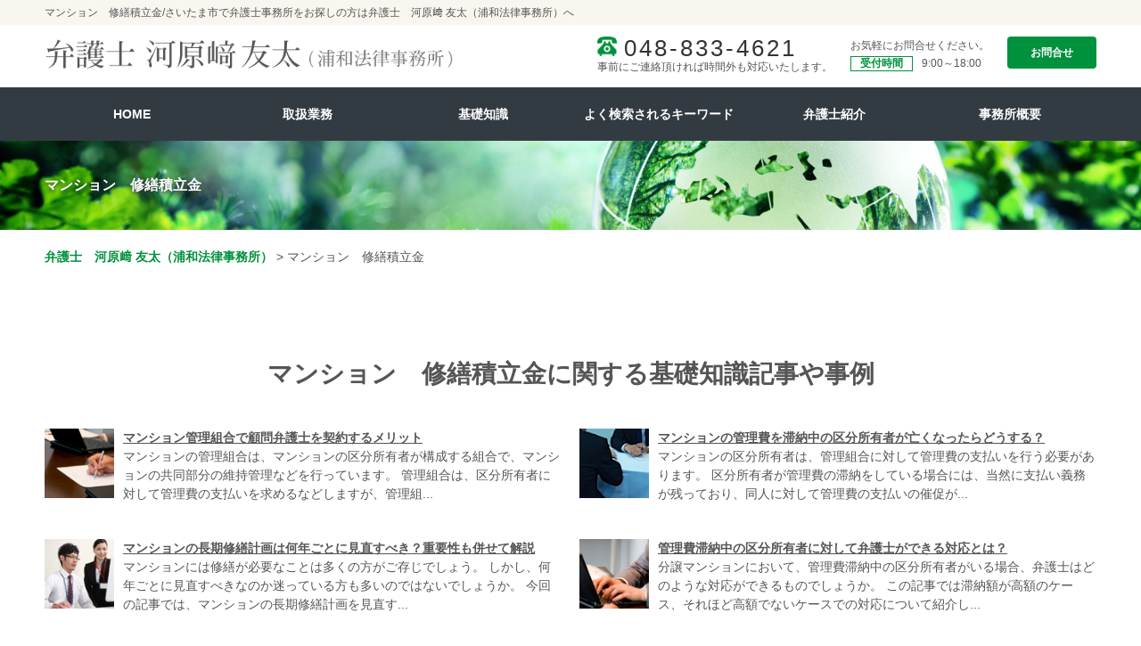

--- FILE ---
content_type: text/html
request_url: https://kawarasaki-law.com/kw/%e3%83%9e%e3%83%b3%e3%82%b7%e3%83%a7%e3%83%b3%e3%80%80%e4%bf%ae%e7%b9%95%e7%a9%8d%e7%ab%8b%e9%87%91/
body_size: 7700
content:
<!doctype html>
<html lang="ja">
<head>
<meta charset="utf-8">
<meta http-equiv="X-UA-Compatible" content="IE=Edge, chrome=1">
<meta name="viewport" content="width=device-width, initial-scale=1.0">

<meta name="Keywords" content="マンション　修繕積立金,不動産売買トラブル,家賃滞納,立ち退き交渉" />
<meta name="Description" content="マンション　修繕積立金に関する情報、相談は弁護士　河原﨑 友太（浦和法律事務所）。弁護士　河原﨑 友太（浦和法律事務所）は埼玉県さいたま市を中心に、マンション、不動産に関する法律問題のご相談を承っています。弁護士　河原﨑 友太はマンション管理に関するコンサルタント業務に豊富な経験と実績があり、マンション管理組合の方に最適なアドバイスに自信があります。" />
<title>マンション　修繕積立金/弁護士　河原﨑 友太（浦和法律事務所）(さいたま市)</title>


<meta name="format-detection" content="telephone=no"><link rel="stylesheet" href="../../common/css/html5reset.css">
<link rel="stylesheet" href="../../common/css/common.css">
<link rel="stylesheet" href="../../common/css/format.css">
<script src="../../common/js/jquery-1.11.1.min.js"></script>
<script src="../../common/js/jquery-migrate-1.2.1.min.js"></script>
<script src="../../common/js/match_height.js"></script>
<script src="../../common/js/script.js"></script>
<script src="../../common/js/random.js"></script>
<script src="../../common/js/header.js"></script>
<script src="../../common/js/toggle.js"></script>
<!-- Local CSS/JS -->

<!--[if lt IE 9]>
<link rel="stylesheet" href="../../common/css/ie8fix.css">
<script src="../../common/js/html5shiv.min.js"></script>
<script src="../../common/js/respond.min.js"></script>
<![endif]-->

<!-- Debug>
<link rel="stylesheet" href="../../common/css/w-flat_debug.css">
<script src="../../common/js/w-flat_debug.js"></script>
<!enddebug-->


<script>
(function(w,d,s,l,i){w[l]=w[l]||[];w[l].push({'gtm.start':new Date().getTime(),event:'gtm.js'});var f=d.getElementsByTagName(s)[0],j=d.createElement(s),dl=l!='dataLayer'?'&l='+l:'';j.async=true;j.src='https://www.googletagmanager.com/gtm.js?id='+i+dl;f.parentNode.insertBefore(j,f);})(window,document,'script','dataLayer','GTM-MD8FVL4');
</script>

</head>

<body id="top">
<noscript><iframe src="https://www.googletagmanager.com/ns.html?id=GTM-MD8FVL4" height="0" width="0" style="display:none;visibility:hidden"></iframe></noscript>
<div id="container">
	<header id="header">
<div class="lead">
	<p>
マンション　修繕積立金/さいたま市で弁護士事務所をお探しの方は弁護士　河原﨑 友太（浦和法律事務所）へ

	</p>
</div>		<div class="inr">
			<div class="logo fl"><a href="/"><img src="/common/img/logo.png" width="458" height="34" alt="弁護士　河原﨑 友太（浦和法律事務所）"></a>
			</div>
			<div id="contacts" class="fr">
				<div class="head_tel">
					<a class="tel_link" href="tel:0488334621">048-833-4621</a>
					<span>事前にご連絡頂ければ時間外も対応いたします。</span>
				</div>	
				<div class="head_time">
                    <span>お気軽にお問合せください。</span>
                    <dl>
                        <dt>受付時間</dt>
                        <dd>9:00～18:00</dd>
                    </dl>
                </div>
				<a class="btn fl" href="../../inq/">お問合せ</a>
			</div>
		</div>
		<nav id="headnav" class="sp_nav">
			<span><img src="/common/img/sp_nav_icon.png" width="22" height="19" alt="menu"></span>
			<ul>
				<li><a href="/">HOME</a></li>
				<li><a href="/#Lfield">取扱業務</a></li>
				<li><a href="/#Lcaseexample">基礎知識</a></li>
				<li><a href="/#Lkeyword">よく検索されるキーワード</a></li>
				<li><a href="/#Lstaff">弁護士紹介</a></li>
				<li><a href="/#Lcompany">事務所概要</a></li>
			</ul>
		</nav>
	</header>
	<div id="sp_contacts">
		<div class="head_tel">
			<a class="tel_link" href="tel:0488334621">048-833-4621</a>
			<span>事前にご連絡頂ければ時間外も対応いたします。</span>
		</div>
		<div class="head_time">
			<span>お気軽にお問合せください。</span>
			<dl>
				<dt>受付時間</dt>
				<dd>9:00～18:00</dd>
			</dl>
		</div>
	</div>
	<!-- //header -->
	<div id="splash">
		<div class="inr">
			<div id="catch">
				<h1>マンション　修繕積立金</h1>
			</div>
		</div>
	</div>
<!-- //splash -->
<div class="pankz">
	<ol>
		<li><a href="../../">弁護士　河原﨑 友太（浦和法律事務所）</a> &gt;</li>
			<li>マンション　修繕積立金</li>
		</ol>
</div>
	<div id="contents" class="cfx">
		<div id="main">
			<section id="keyword_list" class="mfrm">
				<div class="bg">
					<div class="inr">
						<header class="mhead"><h2>マンション　修繕積立金に関する基礎知識記事や事例</h2></header>
						<article class="mbody cfx">
					<ul>
						<li class="cfx"><h3><a href="../../管理組合/マンション管理組合で顧問弁護士を契約するメリット/"><img src="../../common/img/news_img09.png" width="78" height="78" alt="マンション管理組合で顧問弁護士を契約するメリット">マンション管理組合で顧問弁護士を契約するメリット</a></h3>
							<p> マンションの管理組合は、マンションの区分所有者が構成する組合で、マンションの共同部分の維持管理などを行っています。 
管理組合は、区分所有者に対して管理費の支払いを求めるなどしますが、管理組...</p>
						</li>
						<li class="cfx"><h3><a href="../../管理組合/マンションの管理費を滞納中の区分所有者が亡くなったらどうする？/"><img src="../../common/img/news_img08.png" width="78" height="78" alt="マンションの管理費を滞納中の区分所有者が亡くなったらどうする?">マンションの管理費を滞納中の区分所有者が亡くなったらどうする？</a></h3>
							<p> マンションの区分所有者は、管理組合に対して管理費の支払いを行う必要があります。 
区分所有者が管理費の滞納をしている場合には、当然に支払い義務が残っており、同人に対して管理費の支払いの催促が...</p>
						</li>
						<li class="cfx"><h3><a href="../../管理組合/マンションの長期修繕計画は何年ごとに見直すべき？重要性も併せて解説/"><img src="../../common/img/news_img05.png" width="78" height="78" alt="マンションの長期修繕計画は何年ごとに見直すべき?重要性も併せて解説">マンションの長期修繕計画は何年ごとに見直すべき？重要性も併せて解説</a></h3>
							<p> マンションには修繕が必要なことは多くの方がご存じでしょう。 
しかし、何年ごとに見直すべきなのか迷っている方も多いのではないでしょうか。 
今回の記事では、マンションの長期修繕計画を見直す...</p>
						</li>
						<li class="cfx"><h3><a href="../../管理組合/管理費滞納中の区分所有者に対して弁護士ができる対応とは？/"><img src="../../common/img/news_img02.png" width="78" height="78" alt="管理費滞納中の区分所有者に対して弁護士ができる対応とは?">管理費滞納中の区分所有者に対して弁護士ができる対応とは？</a></h3>
							<p> 分譲マンションにおいて、管理費滞納中の区分所有者がいる場合、弁護士はどのような対応ができるものでしょうか。 
この記事では滞納額が高額のケース、それほど高額でないケースでの対応について紹介し...</p>
						</li>
						<li class="cfx"><h3><a href="../../管理組合/マンション管理組合で相続財産管理人選任の申立てをするケース/"><img src="../../common/img/news_img01.png" width="78" height="78" alt="マンション管理組合で相続財産管理人選任の申立てをするケース">マンション管理組合で相続財産管理人選任の申立てをするケース</a></h3>
							<p> マンション管理組合が直面する可能性のある一つの難題は、組合員の死亡による相続問題です。 
特に、故人に相続人がいない場合、管理費や修繕積立金の滞納が長期化し、マンションの管理運営に大きな支障...</p>
						</li>
						<li class="cfx"><h3><a href="../../管理組合/長期修繕計画のサポート/"><img src="../../common/img/news_img07.png" width="78" height="78" alt="長期修繕計画のサポート">長期修繕計画のサポート</a></h3>
							<p>マンション等の長期修繕計画においては、長期修繕計画の決定、修繕計画に必要な費用の徴収などを行わなければなりません。しかし、当初予定していた修繕計画よりも多くの費用がかかってしまい、修繕積立金が足...</p>
						</li>
						<li class="cfx"><h3><a href="../../管理組合/滞納管理費の訴訟提起をしても応じない区分所有者への対処法/"><img src="../../common/img/news_img10.png" width="78" height="78" alt="滞納管理費の訴訟提起をしても応じない区分所有者への対処法">滞納管理費の訴訟提起をしても応じない区分所有者への対処法</a></h3>
							<p> マンションの区分所有者は、管理組合に対して管理費の支払いを行う必要があります。 
そして、ここでは権利義務関係が発生しているため、組合(厳密にいえば代表理事)に対して、区分所有者は管理費の支...</p>
						</li>
						<li class="cfx"><h3><a href="../../管理組合/管理組合の理事会・総会とは/"><img src="../../common/img/news_img08.png" width="78" height="78" alt="管理組合の理事会・総会とは">管理組合の理事会・総会とは</a></h3>
							<p>管理組合とは、分譲マンションの購入者(区分所有者といいます。)全員が建物・敷地および付属施設の管理を行うために構成する団体のことをいいます。管理組合は「法人格のない社団」として公益法人と同じ扱い...</p>
						</li>
						<li class="cfx"><h3><a href="../../管理組合/管理費・修繕積立金滞納問題/"><img src="../../common/img/news_img04.png" width="78" height="78" alt="管理費・修繕積立金滞納問題">管理費・修繕積立金滞納問題</a></h3>
							<p>マンションを購入したら管理組合の一員となるので、共有施設の修繕や管理のために「管理費」や「修繕積立金」を支払うことになります。 この管理費は、月々にすると2～3万円程度と大きくはありませんが、支...</p>
						</li>
						<li class="cfx"><h3><a href="../../管理組合/管理組合の役割/"><img src="../../common/img/news_img01.png" width="78" height="78" alt="管理組合の役割">管理組合の役割</a></h3>
							<p>■管理組合とは 分譲マンションのような集合住宅や、一棟の建物に複数の居住スペースや倉庫、店舗、事務所などのそれぞれが独立したスペースがある建物において、それぞれのスペースの所有権のことを「区分所...</p>
						</li>
					</ul>						</article>
					</div>
				</div>
			</section>


			<section id="caseexample" class="mfrm">
				<div class="bg">
					<div class="inr">
						<header class="mhead"><h2>弁護士　河原﨑 友太（浦和法律事務所）が提供する基礎知識</h2></header>
						<article class="mbody cfx">
							<ul class="cfx" randomdisplay="6">
								<li>
									<a href="../../任意売却/任意売却に関するご相談は弁護士　河原﨑 友太（浦和法律事務所）にご相談ください/"><img src="../../common/img/news_img14.png" width="90" height="90" alt="任意売却に関するご相談は弁護士　河原﨑 友太(浦和法律事務所)にご相談ください"><h3>任意売却に関するご相談...</h3></a>
									<p>もし住宅ローンが返せなくなり不動産が競売にかけられる可能性があるときには、「任意売却」も同時に検討して...</p>
								</li>
								<li>
									<a href="../../家賃滞納/家賃滞納による明け渡し/"><img src="../../common/img/news_img14.png" width="90" height="90" alt="家賃滞納による明け渡し"><h3>家賃滞納による明け渡し</h3></a>
									<p>不動産を賃貸借する際に、問題となってくるのは「家賃滞納」です。不動産の賃貸借契約は不動産を使用収益させ...</p>
								</li>
								<li>
									<a href="../../共有不動産の処分/共有不動産の分割/"><img src="../../common/img/news_img15.png" width="90" height="90" alt="共有不動産の分割"><h3>共有不動産の分割</h3></a>
									<p>共有物分割とは、共有しているものを単独社の所有物とするために分割することです。例えば、一つの土地を二人...</p>
								</li>
								<li>
									<a href="../../共有不動産の処分/共有物分割請求を弁護士に依頼するメリット/"><img src="../../common/img/news_img06.png" width="90" height="90" alt="共有物分割請求を弁護士に依頼するメリット"><h3>共有物分割請求を弁護士...</h3></a>
									<p>共有不動産など、一つのものを複数名で所有しているなど「共有」をされている場合、いつでも共有物の文達を行...</p>
								</li>
								<li>
									<a href="../../管理組合/分譲マンションのルールである管理規約｜違反者への対応方法とは/"><img src="../../common/img/news_img07.png" width="90" height="90" alt="分譲マンションのルールである管理規約|違反者への対応方法とは"><h3>分譲マンションのルール...</h3></a>
									<p> 分譲マンションの管理規約には、共有施設の利用方法や騒音などのトラブルの解決方法、修繕費用の分担方法、...</p>
								</li>
								<li>
									<a href="../../共有不動産の処分/共有物分割請求とは？訴訟になるケースも解説/"><img src="../../common/img/news_img03.png" width="90" height="90" alt="共有物分割請求とは?訴訟になるケースも解説"><h3>共有物分割請求とは?訴...</h3></a>
									<p>まず、共有とは、数人がそれぞれ共同所有の割合としての持ち分を有して一つの物を所有することをいいます。例...</p>
								</li>
								<li>
									<a href="../../不動産の相続対策/不動産の相続/"><img src="../../common/img/news_img12.png" width="90" height="90" alt="不動産の相続"><h3>不動産の相続</h3></a>
									<p>では、生前贈与でなく、実際に相続が発生した場合、不動産の相続方法にはどのようなものがあるのでしょうか。...</p>
								</li>
								<li>
									<a href="../../管理組合/長期修繕計画のサポート/"><img src="../../common/img/news_img07.png" width="90" height="90" alt="長期修繕計画のサポート"><h3>長期修繕計画のサポート</h3></a>
									<p>マンション等の長期修繕計画においては、長期修繕計画の決定、修繕計画に必要な費用の徴収などを行わなければ...</p>
								</li>
								<li>
									<a href="../../賃料増額・減額/ 大家・オーナーが家賃を値上げする方法/"><img src="../../common/img/news_img14.png" width="90" height="90" alt=" 大家・オーナーが家賃を値上げする方法"><h3> 大家・オーナーが家賃...</h3></a>
									<p>そもそも、賃料は民法の契約自由の原則から、賃貸人と賃借人の間の合意で自由に定めることができ、合意が成立...</p>
								</li>
							</ul>
						</article>
					</div>
				</div>
			</section>
			<section id="keyword" class="mfrm">
				<div class="bg">
					<div class="inr">
						<header class="mhead"><h2>よく検索されるキーワード</h2></header>
						<article class="mbody cfx">
							<div class="search_category">
								<dl class="accordion">
									<dt>
										<h3>管理組合に関するキーワード</h3>
									</dt>
									<dd>
										<ul>
											<li><a href="../../kw/管理費　修繕積立金/">管理費　修繕積立金</a></li>
											<li><a href="../../kw/標準　管理規約/">標準　管理規約</a></li>
											<li><a href="../../kw/マンション管理適正化法/">マンション管理適正化法</a></li>
											<li><a href="../../kw/マンション　振動音/">マンション　振動音</a></li>
											<li><a href="../../kw/管理費　訴訟/">管理費　訴訟</a></li>
											<li><a href="../../kw/騒音　トラブル/">騒音　トラブル</a></li>
											<li><a href="../../kw/マンション　修繕積立金/">マンション　修繕積立金</a></li>
											<li><a href="../../kw/相続財産管理人　選任/">相続財産管理人　選任</a></li>
											<li><a href="../../kw/民泊　規制/">民泊　規制</a></li>
											<li><a href="../../kw/マンション　理事/">マンション　理事</a></li>
											<li><a href="../../kw/管理組合　マンション/">管理組合　マンション</a></li>
											<li><a href="../../kw/マンション　老朽化/">マンション　老朽化</a></li>
											<li><a href="../../kw/管理費　滞納　競売/">管理費　滞納　競売</a></li>
											<li><a href="../../kw/管理組合　総会/">管理組合　総会</a></li>
											<li><a href="../../kw/マンション　管理費/">マンション　管理費</a></li>
											<li><a href="../../kw/マンション　管理組合　とは/">マンション　管理組合　とは</a></li>
											<li><a href="../../kw/区分所有者　占有者/">区分所有者　占有者</a></li>
											<li><a href="../../kw/マンション　管理組合　理事長/">マンション　管理組合　理事長</a></li>
											<li><a href="../../kw/管理会社　変更/">管理会社　変更</a></li>
											<li><a href="../../kw/マンション　騒音/">マンション　騒音</a></li>
										</ul>
									</dd>
								</dl>
							</div>
							<div class="search_category">
								<dl class="accordion">
									<dt>
										<h3>不動産売買トラブルに関するキーワード</h3>
									</dt>
									<dd>
										<ul>
											<li><a href="../../kw/不動産　契約　トラブル/">不動産　契約　トラブル</a></li>
											<li><a href="../../kw/不動産　問題/">不動産　問題</a></li>
											<li><a href="../../kw/不動産売買取引　停止条件/">不動産売買取引　停止条件</a></li>
											<li><a href="../../kw/土地　トラブル/">土地　トラブル</a></li>
											<li><a href="../../kw/住宅　契約/">住宅　契約</a></li>
											<li><a href="../../kw/物件　キャンセル/">物件　キャンセル</a></li>
											<li><a href="../../kw/不動産売買トラブル　相談/">不動産売買トラブル　相談</a></li>
											<li><a href="../../kw/家　購入　トラブル/">家　購入　トラブル</a></li>
											<li><a href="../../kw/土地　瑕疵/">土地　瑕疵</a></li>
											<li><a href="../../kw/新築　トラブル/">新築　トラブル</a></li>
											<li><a href="../../kw/不動産　解約　トラブル/">不動産　解約　トラブル</a></li>
											<li><a href="../../kw/不動産売買取引　解除条件/">不動産売買取引　解除条件</a></li>
											<li><a href="../../kw/不動産　契約/">不動産　契約</a></li>
											<li><a href="../../kw/土地　解約/">土地　解約</a></li>
											<li><a href="../../kw/不動産　名義　共同/">不動産　名義　共同</a></li>
											<li><a href="../../kw/不動産　賃貸　トラブル/">不動産　賃貸　トラブル</a></li>
											<li><a href="../../kw/マンション　契約　キャンセル/">マンション　契約　キャンセル</a></li>
											<li><a href="../../kw/不動産　売買　書類/">不動産　売買　書類</a></li>
											<li><a href="../../kw/家　購入　もめる/">家　購入　もめる</a></li>
											<li><a href="../../kw/不動産　瑕疵/">不動産　瑕疵</a></li>
										</ul>
									</dd>
								</dl>
							</div>
							<div class="search_category">
								<dl class="accordion">
									<dt>
										<h3>家賃滞納に関するキーワード</h3>
									</dt>
									<dd>
										<ul>
											<li><a href="../../kw/賃貸　明け渡し/">賃貸　明け渡し</a></li>
											<li><a href="../../kw/マンション　滞納/">マンション　滞納</a></li>
											<li><a href="../../kw/家賃滞納　明け渡し　流れ/">家賃滞納　明け渡し　流れ</a></li>
											<li><a href="../../kw/家賃滞納　連帯保証人/">家賃滞納　連帯保証人</a></li>
											<li><a href="../../kw/家賃　滞納　退去　期間/">家賃　滞納　退去　期間</a></li>
											<li><a href="../../kw/家賃滞納　強制退去/">家賃滞納　強制退去</a></li>
											<li><a href="../../kw/家賃滞納　督促/">家賃滞納　督促</a></li>
											<li><a href="../../kw/家賃滞納　裁判/">家賃滞納　裁判</a></li>
											<li><a href="../../kw/家賃滞納　任意　明け渡し/">家賃滞納　任意　明け渡し</a></li>
											<li><a href="../../kw/家賃　滞納　会社　連絡/">家賃　滞納　会社　連絡</a></li>
											<li><a href="../../kw/家賃滞納　時効/">家賃滞納　時効</a></li>
											<li><a href="../../kw/家賃滞納　賃貸借契約　解除/">家賃滞納　賃貸借契約　解除</a></li>
											<li><a href="../../kw/賃貸　滞納　追い出し/">賃貸　滞納　追い出し</a></li>
											<li><a href="../../kw/家賃　滞納　記録/">家賃　滞納　記録</a></li>
											<li><a href="../../kw/滞納　追い出し/">滞納　追い出し</a></li>
											<li><a href="../../kw/家賃滞納　立ち退き/">家賃滞納　立ち退き</a></li>
										</ul>
									</dd>
								</dl>
							</div>
							<div class="search_category">
								<dl class="accordion">
									<dt>
										<h3>共有不動産に関するキーワード</h3>
									</dt>
									<dd>
										<ul>
											<li><a href="../../kw/不動産　持分　買取/">不動産　持分　買取</a></li>
											<li><a href="../../kw/土地　権利　放棄/">土地　権利　放棄</a></li>
											<li><a href="../../kw/不動産　物件　共有/">不動産　物件　共有</a></li>
											<li><a href="../../kw/共有物分割/">共有物分割</a></li>
											<li><a href="../../kw/不動産　持分　登記/">不動産　持分　登記</a></li>
											<li><a href="../../kw/住宅　名義　共有　デメリット/">住宅　名義　共有　デメリット</a></li>
											<li><a href="../../kw/共有不動産　売却/">共有不動産　売却</a></li>
											<li><a href="../../kw/競売　土地　共有/">競売　土地　共有</a></li>
											<li><a href="../../kw/不動産　登記　夫婦/">不動産　登記　夫婦</a></li>
											<li><a href="../../kw/共有関係　解消/">共有関係　解消</a></li>
											<li><a href="../../kw/相続　分割　不動産/">相続　分割　不動産</a></li>
											<li><a href="../../kw/共有不動産　処分/">共有不動産　処分</a></li>
											<li><a href="../../kw/共有不動産/">共有不動産</a></li>
											<li><a href="../../kw/妻　共有/">妻　共有</a></li>
											<li><a href="../../kw/共有物分割請求訴訟/">共有物分割請求訴訟</a></li>
											<li><a href="../../kw/住宅　登記　持分　変更/">住宅　登記　持分　変更</a></li>
											<li><a href="../../kw/不動産　夫婦　共有/">不動産　夫婦　共有</a></li>
											<li><a href="../../kw/建物　共有/">建物　共有</a></li>
											<li><a href="../../kw/共有不動産　競売/">共有不動産　競売</a></li>
											<li><a href="../../kw/土地　建物　持分　違う/">土地　建物　持分　違う</a></li>
										</ul>
									</dd>
								</dl>
							</div>
							<div class="search_category">
								<dl class="accordion">
									<dt>
										<h3>立ち退き交渉に関するキーワード</h3>
									</dt>
									<dd>
										<ul>
											<li><a href="../../kw/弁護士　立ち退き交渉/">弁護士　立ち退き交渉</a></li>
											<li><a href="../../kw/立ち退き　拒否/">立ち退き　拒否</a></li>
											<li><a href="../../kw/立ち退き　裁判/">立ち退き　裁判</a></li>
											<li><a href="../../kw/立ち退き　補償/">立ち退き　補償</a></li>
											<li><a href="../../kw/借地借家法　貸主からの解約/">借地借家法　貸主からの解約</a></li>
											<li><a href="../../kw/借家　立ち退き　正当事由/">借家　立ち退き　正当事由</a></li>
											<li><a href="../../kw/マンション　取り壊し　立ち退き/">マンション　取り壊し　立ち退き</a></li>
											<li><a href="../../kw/アパート　建て替え　退去/">アパート　建て替え　退去</a></li>
											<li><a href="../../kw/テナント　退去　トラブル/">テナント　退去　トラブル</a></li>
											<li><a href="../../kw/立ち退き　交渉　費用/">立ち退き　交渉　費用</a></li>
											<li><a href="../../kw/退去　立会い/">退去　立会い</a></li>
											<li><a href="../../kw/賃貸　建て替え　立ち退き/">賃貸　建て替え　立ち退き</a></li>
											<li><a href="../../kw/借地借家法　立ち退き　正当事由/">借地借家法　立ち退き　正当事由</a></li>
											<li><a href="../../kw/マンション　建て替え　立ち退き/">マンション　建て替え　立ち退き</a></li>
											<li><a href="../../kw/賃貸　更新拒絶/">賃貸　更新拒絶</a></li>
											<li><a href="../../kw/立ち退き料　相場/">立ち退き料　相場</a></li>
											<li><a href="../../kw/賃貸借　契約終了/">賃貸借　契約終了</a></li>
											<li><a href="../../kw/借家　立ち退き/">借家　立ち退き</a></li>
											<li><a href="../../kw/貸主からの解約　正当事由/">貸主からの解約　正当事由</a></li>
											<li><a href="../../kw/立ち退き　訴訟/">立ち退き　訴訟</a></li>
										</ul>
									</dd>
								</dl>
							</div>
							<div class="search_category">
								<dl class="accordion">
									<dt>
										<h3>賃料増額・減額阻止に関するキーワード</h3>
									</dt>
									<dd>
										<ul>
											<li><a href="../../kw/賃料増額請求訴訟/">賃料増額請求訴訟</a></li>
											<li><a href="../../kw/賃料増額　調停/">賃料増額　調停</a></li>
											<li><a href="../../kw/賃料増額請求　手続/">賃料増額請求　手続</a></li>
											<li><a href="../../kw/家賃　値上げ　法律/">家賃　値上げ　法律</a></li>
											<li><a href="../../kw/家賃　更新　交渉/">家賃　更新　交渉</a></li>
											<li><a href="../../kw/賃料　減額阻止/">賃料　減額阻止</a></li>
											<li><a href="../../kw/賃料　増額　請求/">賃料　増額　請求</a></li>
											<li><a href="../../kw/アパート　家賃　値上げ/">アパート　家賃　値上げ</a></li>
											<li><a href="../../kw/テナント　賃料　値上げ/">テナント　賃料　値上げ</a></li>
											<li><a href="../../kw/家賃　値上げ　調停/">家賃　値上げ　調停</a></li>
											<li><a href="../../kw/賃料増額請求　調停/">賃料増額請求　調停</a></li>
											<li><a href="../../kw/賃貸　家賃　交渉　更新/">賃貸　家賃　交渉　更新</a></li>
											<li><a href="../../kw/賃料増額交渉/">賃料増額交渉</a></li>
										</ul>
									</dd>
								</dl>
							</div>
							<div class="search_category">
								<dl class="accordion">
									<dt>
										<h3>任意売却に関するキーワード</h3>
									</dt>
									<dd>
										<ul>
											<li><a href="../../kw/住宅ローン　共有名義/">住宅ローン　共有名義</a></li>
											<li><a href="../../kw/住宅ローン　破綻/">住宅ローン　破綻</a></li>
											<li><a href="../../kw/共同名義　離婚/">共同名義　離婚</a></li>
											<li><a href="../../kw/連帯　債務　離婚/">連帯　債務　離婚</a></li>
											<li><a href="../../kw/競売　残債/">競売　残債</a></li>
											<li><a href="../../kw/不動産　任意売却/">不動産　任意売却</a></li>
											<li><a href="../../kw/マイホーム　買って　離婚/">マイホーム　買って　離婚</a></li>
											<li><a href="../../kw/オーバーローン　財産分与/">オーバーローン　財産分与</a></li>
											<li><a href="../../kw/離婚　手続き　住宅ローン/">離婚　手続き　住宅ローン</a></li>
											<li><a href="../../kw/破産　競売/">破産　競売</a></li>
										</ul>
									</dd>
								</dl>
							</div>
							<div class="search_category">
								<dl class="accordion">
									<dt>
										<h3>不動産相続対策に関するキーワード</h3>
									</dt>
									<dd>
										<ul>
											<li><a href="../../kw/相続　遺言　遺留分/">相続　遺言　遺留分</a></li>
											<li><a href="../../kw/土地　登記　相続/">土地　登記　相続</a></li>
											<li><a href="../../kw/相続　贈与　住宅/">相続　贈与　住宅</a></li>
											<li><a href="../../kw/土地　分割　相続/">土地　分割　相続</a></li>
											<li><a href="../../kw/相続　もめる/">相続　もめる</a></li>
											<li><a href="../../kw/不動産　分割　相続/">不動産　分割　相続</a></li>
											<li><a href="../../kw/不動産　土地/">不動産　土地</a></li>
											<li><a href="../../kw/遺言　方法/">遺言　方法</a></li>
											<li><a href="../../kw/相続　贈与　対策/">相続　贈与　対策</a></li>
											<li><a href="../../kw/相続　アパート　評価/">相続　アパート　評価</a></li>
											<li><a href="../../kw/相続　兄弟/">相続　兄弟</a></li>
											<li><a href="../../kw/相続　計算/">相続　計算</a></li>
											<li><a href="../../kw/不動産　贈与/">不動産　贈与</a></li>
											<li><a href="../../kw/贈与　登記/">贈与　登記</a></li>
											<li><a href="../../kw/実家　土地　相続/">実家　土地　相続</a></li>
											<li><a href="../../kw/遺言　内容/">遺言　内容</a></li>
											<li><a href="../../kw/遺産　話し合い/">遺産　話し合い</a></li>
											<li><a href="../../kw/遺言　書き方/">遺言　書き方</a></li>
											<li><a href="../../kw/遺言　自筆/">遺言　自筆</a></li>
											<li><a href="../../kw/相続　建物　評価/">相続　建物　評価</a></li>
										</ul>
									</dd>
								</dl>
							</div>
							<div class="search_category">
								<dl class="accordion">
									<dt>
										<h3>エリアに関するキーワード</h3>
									</dt>
									<dd>
										<ul>
											<li><a href="../../kw/河原﨑友太　賃料増額・減額阻止　相談/">河原﨑友太　賃料増額・減額阻止　相談</a></li>
											<li><a href="../../kw/立ち退き交渉　弁護士　さいたま市/">立ち退き交渉　弁護士　さいたま市</a></li>
											<li><a href="../../kw/河原﨑友太　不動産相続対策　相談/">河原﨑友太　不動産相続対策　相談</a></li>
											<li><a href="../../kw/家賃滞納　弁護士　さいたま市/">家賃滞納　弁護士　さいたま市</a></li>
											<li><a href="../../kw/不動産　遺言作成　弁護士　さいたま市/">不動産　遺言作成　弁護士　さいたま市</a></li>
											<li><a href="../../kw/浦和法律事務所　立ち退き交渉/">浦和法律事務所　立ち退き交渉</a></li>
											<li><a href="../../kw/浦和法律事務所　不動産相続対策/">浦和法律事務所　不動産相続対策</a></li>
											<li><a href="../../kw/河原﨑友太　家賃滞納　相談/">河原﨑友太　家賃滞納　相談</a></li>
											<li><a href="../../kw/不動産　遺産分割協議　弁護士　さいたま市/">不動産　遺産分割協議　弁護士　さいたま市</a></li>
											<li><a href="../../kw/さいたま市　浦和法律事務所/">さいたま市　浦和法律事務所</a></li>
											<li><a href="../../kw/河原﨑友太　立ち退き交渉　相談/">河原﨑友太　立ち退き交渉　相談</a></li>
											<li><a href="../../kw/不動産売買取引　弁護士　さいたま市/">不動産売買取引　弁護士　さいたま市</a></li>
											<li><a href="../../kw/共有不動産　弁護士　さいたま市/">共有不動産　弁護士　さいたま市</a></li>
											<li><a href="../../kw/浦和法律事務所　家賃滞納/">浦和法律事務所　家賃滞納</a></li>
											<li><a href="../../kw/埼玉県　浦和法律事務所/">埼玉県　浦和法律事務所</a></li>
											<li><a href="../../kw/共有物分割　弁護士　さいたま市/">共有物分割　弁護士　さいたま市</a></li>
											<li><a href="../../kw/河原﨑友太　共有不動産の処分　相談/">河原﨑友太　共有不動産の処分　相談</a></li>
											<li><a href="../../kw/任意売却　弁護士　さいたま市/">任意売却　弁護士　さいたま市</a></li>
											<li><a href="../../kw/浦和法律事務所　共有不動産の処分/">浦和法律事務所　共有不動産の処分</a></li>
											<li><a href="../../kw/不動産売買トラブル　弁護士　さいたま市/">不動産売買トラブル　弁護士　さいたま市</a></li>
										</ul>
									</dd>
								</dl>
							</div>
						</article>
					</div>
				</div>
			</section>		</div>
		<!-- //main -->
	</div>
	<footer id="footer">
<div class="lead">
	<p>
<strong>マンション　修繕積立金</strong>｜弁護士　河原﨑 友太（浦和法律事務所）

	</p>
</div>		<div class="foot_info">
			<div class="inr">
				<div class="foot_logo">
					<a href="/"><img src="../../common/img/logo.png" width="303" height="23" alt="弁護士　河原﨑 友太（浦和法律事務所）"></a>
					<p>弁護士　河原﨑 友太（浦和法律事務所）<br>
						〒330-0064　埼玉県さいたま市浦和区岸町7丁目1番7号 浦和チクラビル4階<br>
						担当弁護士：河原﨑 友太
					</p>
				</div>
				<div class="foot_field_link">
					<ul>
						<li><a href="../../管理組合/">管理組合</a></li>
						<li><a href="../../不動産売買トラブル/">不動産売買トラブル</a></li>
						<li class="sub"><a href="../../家賃滞納/">家賃滞納</a></li>
						<li class="sub"><a href="../../共有不動産の処分/">共有不動産の処分</a></li>
						<li class="sub"><a href="../../立ち退き交渉/">立ち退き交渉</a></li>
						<li class="sub"><a href="../../賃料増額・減額/">賃料増額・減額</a></li>
						<li class="sub"><a href="../../任意売却/">任意売却</a></li>
						<li><a href="../../不動産の相続対策/">不動産の相続対策</a></li>
					</ul>
				</div>
				<div class="foot_map">
					<iframe src="https://www.google.com/maps/embed?pb=!1m18!1m12!1m3!1d3233.729072038602!2d139.65172357623712!3d35.85564632037254!2m3!1f0!2f0!3f0!3m2!1i1024!2i768!4f13.1!3m3!1m2!1s0x6018ea86bed49d35%3A0xaac4f07ae0a095ff!2z44CSMzMwLTAwNjQg5Z-8546J55yM44GV44GE44Gf44G-5biC5rWm5ZKM5Yy65bK455S677yX5LiB55uu77yR4oiS77yXIOa1puWSjOODgeOCr-ODqeODk-ODqyA06ZqO!5e0!3m2!1sja!2sjp!4v1764547970488!5m2!1sja!2sjp" width="670" height="126" class="foot_map_iframe" frameborder="0" style="border:0" allowfullscreen></iframe>
				</div>
			</div>
		</div>
		<div id="footnav" class="inr">
			<nav id="fnav">
							<ul>
					<li><a href="../../privacypolicy/">個人情報保護方針</a></li>
					<li><a href="../../inq/">お問合せ</a></li>
				</ul>
						</nav>
			<p class="copyright">&copy; 弁護士　河原﨑 友太（浦和法律事務所） All rights Reserved.</p>
		</div>
	</footer>

	<!-- //footer -->
	<p id="pagetop"><a href="javascript:void(0);">ページトップへ</a></p></div>
<!-- //container -->
</body>
</html>

--- FILE ---
content_type: text/css
request_url: https://kawarasaki-law.com/common/css/common.css
body_size: 4338
content:
@charset "utf-8";

/*=========================================================== */
/* Common Setteing
============================================================= */
body {
	margin: 0;
	padding: 0;
	color: #555;
	line-height: 1.5;
	font-size: 14px;
	font-weight: 500;
	font-family: 游ゴシック体, 'Yu Gothic', YuGothic, 'ヒラギノ角ゴシック Pro', 'Hiragino Kaku Gothic Pro', メイリオ, Meiryo, Osaka, 'ＭＳ Ｐゴシック', 'MS PGothic', sans-serif;
}
/* Link Color */
a:link {
	color: #1a0dab;
	text-decoration: underline;
	-webkit-transition: all 0.4s ease;
	-moz-transition: all 0.4s ease;
	-o-transition: all 0.4s ease;
	transition: all 0.4s ease;
}
a:visited {	color: #1a0dab; text-decoration: underline;}
a:hover { text-decoration: none; opacity: 0.6;}
a:active { text-decoration: none;}
/* bottom space fix for img */
img { vertical-align: bottom; }


/*=========================================================== */
/* clearfix
============================================================= */
/* Modern browsers like Firefox, Safari, Opera */
.cfx:after {
	display: block;
	height: 0;
	content: ".";
	clear: both;
	visibility: hidden;
}
/* IE 7 and MacIE*/
.cfx {　display: inline-block;}

/* Hides from IE-mac \*/
* html .cfx {　height: 1%;}
.cfx {	display: block;}
/* End hide from IE-mac */


/*=========================================================== */
/* pankz
============================================================= */
.pankz {
	width: 1180px;
	margin: 20px auto;
}
.pankz ol li {
	display: inline;
}
.pankz ol li a {
	color: #00913d;
	font-weight: bold;
	text-decoration: none;
}

@media only screen and (min-width: 1px) and (max-width:480px) {
	.pankz {
		position: relative;
		width: auto;
		margin: 0;
		padding: 10px 10px 0;
		z-index: 999;
	 }
	.pankz ol li {
		display: inline;
	}
}


/*=========================================================== */
/* container
============================================================= */
#container {
	position: relative;
	min-width: 1220px;
}

@media only screen and (min-width: 1px) and (max-width:480px) {
	#container {
		width: auto;
		min-width: 320px;
	}
}


/*=========================================================== */
/* header
============================================================= */
#header {
	position: fixed;
	z-index: 9999;
	top: 0;
	left: 0;
	width: 100%;
	min-width: 1220px;
	background: #fff;
}

@media only screen and (min-width: 1px) and (max-width:480px) {
	#header {
		height: auto;
		min-width: 320px;
	}
}


/* lead
------------------------------------------------------------- */
#header .lead {
	min-width: 1180px;
	margin: 0 auto;
	background: #f9f5ef;
}
#header .lead h1,
#header .lead p {
	width: 1180px;
	min-width: 1180px;
	margin: 0 auto;
	padding: 5px 0;
	color: #555;
	font-weight: normal;
	font-size: 12px;
	box-sizing: border-box;
}

@media only screen and (min-width: 1px) and (max-width:480px) {
	#header .lead {
		min-width: 100%;
		box-sizing: border-box;
	}
	#header .lead h1,
	#header .lead p {
		width: 100%;
		min-width: 100%;
		padding: 5px 20px;
	}
}


/* logo
------------------------------------------------------------- */
#header .logo {
	height: 66px;
}
#header .logo a {
	display: table-cell;
	height: 66px;
	vertical-align: middle;
}

@media only screen and (min-width: 1px) and (max-width:480px) {
	#header .logo {
		height: auto;
		padding: 10px 0 5px;
	}
	#header .logo a {
		display: block;
		height: auto;
		text-align: center;
	}
}


@media only screen and (min-width: 1px) and (max-width:480px) {
	#header .logo a img {
		width: 100%;
		height: auto;
	}
}



/* contacts
------------------------------------------------------------- */
#contacts {
    margin: 13px 0;
    font-size: 12px;
}
a.tel_link {
    float: left;
	margin-bottom: 2px;
    padding-left: 30px;
    color: #333;
	font-size: 26px;
    text-decoration: none;
    letter-spacing: 3px;
    line-height: 1;
	font-family: "メイリオ", sans-serif;
    background: url(../img/tel.png) left top no-repeat;
	background-size: 22px; 
}
#contacts .head_tel {
	float: left;
}
#contacts .head_tel span {
	display: block;
	font-size: 12px;
	line-height: 1;
	clear: both;
}
#contacts .head_time {
    float: left;
	margin: 0 20px;
}
#contacts .head_time span {
    display: block;
    margin-bottom: 2px;
    padding: 1px 0;
    text-align: center;
    border-radius: 5px;
}
#contacts dl,
#sp_contacts dl {
    line-height: 1.1;
}
#contacts dl dt,
#sp_contacts dl dt {
    clear: both;
    float: left;
    width: 70px;
	padding-top: 1px;
	padding-bottom: 1px;
    border: 1px solid #00913d;
    box-sizing: border-box;
	text-align: center;
	color: #00913d;
	font-weight: bold;
}
#contacts dl dt:first-child,
#sp_contacts dl dt:first-child {
    margin-bottom: 5px;
}
#contacts dl dd,
#sp_contacts dl dd {
    float: left;
    margin-left: 10px;
    padding: 2px 0;
}
#contacts .btn {
    font-size: 12px;
}
#contacts .btn {
	border: none;
	color: #fff;
	background-color: #00913d;
	background-image: none;
}
@media only screen and (min-width: 1px) and (max-width:480px) {
    #contacts {
        margin: 0 0 10px;
        padding: 3px 0;
        text-align: center;
    }
    #contacts a.tel_link {
        display: none;
    }
    a.tel_link {
        float: none;
    }
    #contacts div {
        float: none;
        margin: 0;
    }
    #contacts span {
        display: none !important;
    }
    #contacts dl {
        display: none;
    }
    #contacts .btn {
        clear: both;
        margin-left: 0;
    }
}




/* header navi
------------------------------------------------------------- */
#headnav {
	height: 60px;
	clear: both;
	background: #333b42;
}
#headnav span {
	display: none;
}
#headnav ul {
	width: 1180px;
	min-width: 1180px;
	margin: 0 auto;
	overflow: hidden;
}
#headnav ul li {
	float: left;
	width: 195px;
	margin-left: 2px;
	text-align: center;
}
#headnav ul li:first-child {
	margin-left: 0;
}
#headnav ul li a {
	display: block;
	width: 100%;
	overflow: hidden;
	padding: 20px 0;
	color: #fff;
	font-weight: bold;
	text-align: center;
	text-decoration: none;
}

@media only screen and (min-width: 1px) and (max-width:480px) {
	#headnav {
		height: 46px;
		width: 100%;
		min-width: 320px;
		text-align: left;
	}
	#headnav span {
		display: block;
		padding: 10px 0 14px;
		text-align: center;
	}
	#headnav ul {
		display: none;
		width: 100%;
		min-width: 100%;
		padding: 10px 20px 20px;
		border-top: 1px solid #fff;
	 	background: rgba(140,170,170,.9);
	 	box-sizing: border-box;
	}
	#headnav ul li {
		width: 48%;
		margin-left: 4%;
		border-bottom: 1px solid #fff;
		box-sizing: border-box;
	}
	#headnav ul li:nth-child(odd) {
		margin-left: 0;
	}
	#headnav ul li a {
		color: #fff;
		padding: 15px 5px;
		font-size: 12px;
		text-decoration: none;
		text-align: left;
	}
}


/* sp_contacts
------------------------------------------------------------- */
#sp_contacts {
	display: none;
}

@media only screen and (min-width: 1px) and (max-width:480px) {
	#sp_contacts {
		display: block;
		padding: 10px 20px 0;
		overflow: hidden;
		font-size: 12px;
		text-align: center;
	}
	#sp_contacts a.tel_link {
		display: table;
		margin: 0 auto;
		font-size: 26px;
	}
	#sp_contacts span {
		display: block;
		padding-top: 5px;
	}
	#sp_contacts dl {
		display: inline-block;
		margin: 5px auto 0;
		overflow: hidden;
	}
}


/* splash
------------------------------------------------------------- */
#splash {
	height: 100px;
	background-image: url(../img/splash_default.png);
	background-repeat: no-repeat;
	background-position: center;
	background-size: cover;
	background-color: #8babab;
}

@media only screen and (min-width: 1px) and (max-width:480px) {
	body #splash {
		height: auto;
		padding-top: 170px;
		background-position: center top;
		background-size: auto 170px;
	}
	#splash .inr {
		height: auto;
	}
}
@media only screen and (min-width: 1px) and (max-width:480px) {
	#splash .inr {
		position: static;
		width: auto;
		min-width: 320px;
		padding: 0;
	}
}


/* catch copy
------------------------------------------------------------- */
#catch {
	display: table-cell;
	height: 100px;
	vertical-align: middle;
}
#catch p,
#catch h1 {
	font-size: 16px;
	font-weight: bold;
	color: #fff;
	text-shadow:0px 2px 5px #333b42;
}

@media only screen and (min-width: 1px) and (max-width:480px) {
	#catch {
		position: static;
		height: auto;
		padding: 20px;
		color: #fff;
	}
	#catch p,
	#catch h1 {
		margin-bottom: 0;
		font-size: 130%;
	}

}



/* contents layout
------------------------------------------------------------- */
#contents {
	position: relative;
	margin: 0 auto;
}

@media only screen and (min-width: 1px) and (max-width:480px) {
	#contents {
		width: auto;
		min-width: 320px;
	}
	#main {
		float: none;
		width: auto;
	}
	#side {
		float: none;
		width: auto;
		margin-top: 10px;
	}
}


/* frame : main area
------------------------------------------------------------- */
#main .mfrm .bg {
	padding: 80px 0;
}
#main .mfrm .mhead {
	font-size: 28px;
	text-align: center;
	line-height: 1.5;
}

@media only screen and (min-width: 1px) and (max-width:480px) {
	#main .mfrm .bg {
		padding: 40px 0;
		background-position: center 30px;
	}
	#main .mfrm .mhead {
		font-size: 22px;
		line-height: 1.3;
	}
}

/* field
------------------------------------------------------------- */
#field .mbody div p .btn:link {
	-webkit-transition: none;
	-moz-transition: none;
	-o-transition: none;
	transition: none;
}

/* field_link
------------------------------------------------------------- */
#field_link {
	padding-top: 0 !important;
	margin-top:  0 !important;
}
#main #field_link .bg {
	padding: 0 0 60px;
	background-image: none;
}
#field_link .mbody {
	padding-top: 80px;
	border-top: 1px solid #ccc;
}
#field_link li {
	float: left;
	width: 180px;
	margin-right: 20px;
	margin-bottom: 20px;
}
#field_link li:last-child {
	margin-right: 0;
}
#field_link li a {
	display: block;
	padding: 20px 30px;
	border-radius: 3px;
	color: #00913d;
	font-weight: bold;
	text-align: center;
	text-decoration: none;
	background: #fff
	url(../img/btn_arr.png);
	background-position: 20px center;
	background-repeat:  no-repeat;
	border: solid #00913d 1px ;
	box-sizing: border-box;
}
#field_link li.sub a {
	font-weight: normal;
	background: #fff
	url(../img/btn_arr_g.png);
	background-position: 20px center;
	background-repeat:  no-repeat;
	color: #8babab;
	border: solid #8babab 1px ;
}

@media only screen and (min-width: 1px) and (max-width:480px) {
	#main #field_link .bg {
		padding: 0 0 20px;
	}
	#field_link .mbody {
		padding-top: 40px;
	}
	#field_link li {
		width: 46%;
	}
	#field_link li:nth-child(even) {
		margin-right: 0;
	}
}


/* caseexample
------------------------------------------------------------- */
#caseexample .bg {
	background-color: #f3f9f9;
}
#caseexample .mbody ul li {
	float: left;
	overflow: hidden;
	width: 380px;
	height: 90px;
	margin: 40px 0 0 20px;
}
#caseexample .mbody ul li:nth-child(1),
#caseexample .mbody ul li:nth-child(4) {
	margin: 40px 0 0 0;
}
#caseexample .mbody ul li img {
	float: left;
	margin-right: 10px;
}
#caseexample .mbody ul li p {
	font-size: 14px;
	color: #8babab;
}
#caseexample .mbody ul li a {
	color: #00913d;
	font-size: 20px;
}
#caseexample .mbody ul li a:hover,
#caseexample .mbody ul li a:hover img {
	opacity: 0.5;
}
#caseexample .mbody ul li a:link {
    -webkit-transition: none;
    -moz-transition: none;
    -o-transition: none;
    transition: none;
}

@media only screen and (min-width: 1px) and (max-width:480px) {
	#caseexample .mbody ul {
		width: auto;
		margin-left: 0;
	}
	#caseexample .mbody ul li {
		float: none;
		overflow: hidden;
		width: 100%;
		height: auto;
		margin: 20px 0 0 0;
	}
	#caseexample .mbody ul li:nth-child(1),
	#caseexample .mbody ul li:nth-child(4) {
		margin: 20px 0 0 0;
	}
	#caseexample .mbody ul li a {
		font-size: 18px;
	}
}


/* keyword
------------------------------------------------------------- */
#keyword{
}
#keyword .bg{
	background: url(../img/keyword_bg.png) no-repeat left top;
	background-size: cover;
}
#keyword .mhead{
	color: #fff;
}
#keyword .mbody div {
	display: inline-block;
    height: auto !important;
	width: 380px;
	margin: 40px 0 0 15px;
	padding: 19px;
	background: #fff;
	box-sizing: border-box;
	border-radius: 4px;
    -moz-border-radius: 4px;
    -webkit-border-radius: 4px;
	vertical-align: top;
}
#keyword .mbody div:nth-child(1),
#keyword .mbody div:nth-child(4) ,
#keyword .mbody div:nth-child(7) {
	margin: 40px 0 0 0;
}
#keyword .mbody dt {
	margin-bottom: 20px;
	font-weight: bold;
	font-size: 19px;
	text-align: center;
	color: #6fb83f;
}
#keyword .mbody ul li {
	padding-left: 15px;
	background: url(../img/blt_rtri_bl.png) left 8px no-repeat;
	background-size: 4px;
}
#keyword .mbody ul li a {
	color: #555;
}

@media only screen and (min-width: 1px) and (max-width:480px) {
	#keyword .bg{
		background: url(../img/keyword_bg.png);
		background-repeat: no-repeat;
		background-position: left top !important;
		background-size: cover;
		background-attachment: scroll;
	}
	#keyword .mbody div {
		width: 100%;
		margin: 20px 0 0 0;
	}
	#keyword .mbody div:nth-child(1),
	#keyword .mbody div:nth-child(4) ,
	#keyword .mbody div:nth-child(7) {
		margin: 20px 0 0 0;
	}
	#keyword .mbody dt {
		margin-bottom: 15px;
		font-size: 18px;
	}
}


/* keyword_list
------------------------------------------------------------- */
#keyword_list {
	position: relative;
	z-index: 10;
}
#keyword_list .mbody li {
	float: left;
	width: 580px;
	margin-top: 40px;
}
#keyword_list .mbody li:nth-child(odd) {
	margin-right: 20px;
}
#keyword_list .mbody li a {
	color: #555;
}
#keyword_list .mbody li a:hover,
#keyword_list .mbody li a:hover img {
	opacity: 0.5;
}
#keyword_list .mbody li a:link{
	-webkit-transition: none;
	-moz-transition: none;
	-o-transition: none;
	transition: none;	
}
#keyword_list .mbody img {
	float: left;
	margin-right: 10px;
}

@media only screen and (min-width: 1px) and (max-width:480px) {
	#keyword_list .mbody li {
		float: none;
		width: 100%;
		margin-top: 20px;
	}
	#keyword_list .mbody li:nth-child(odd) {
		margin-right: 0;
	}
}


/* keyword_none
------------------------------------------------------------- */
#keyword_none .mbody {
	margin-top: 40px;
	text-align: center;
}

@media only screen and (min-width: 1px) and (max-width:480px) {
	#keyword_none .mbody {
		margin-top: 20px;
	}
}

/* category_key
------------------------------------------------------------- */
.category_key {
	width: 1220px;
	margin: 0 auto;
	padding: 0 20px;
	box-sizing: border-box;
}
.category_key .bg {
	padding: 40px 0 80px !important;
	border-top: 1px solid #ccc;
}
.category_key .inr {
	padding: 0;
}

@media only screen and (min-width: 1px) and (max-width:480px) {
	.category_key {
		width: 100%;
	}
	.category_key .bg {
		padding: 20px 0 40px !important;
	}
}

/* page top
------------------------------------------------------------- */
#pagetop {
	position: fixed;
	z-index: 1000;
	right: 10px;
	bottom: 87px;
}
#pagetop a {
	display: block;
	width: 45px;
	height: 0;
	overflow: hidden;
	padding-top: 45px;
	background-image: url(../img/pagetop.png);
	background-repeat: no-repeat;
	background-size: 45px;
}
@media only screen and (min-width: 1px) and (max-width:480px) {
	#pagetop {
		bottom: 10px;
	}
}


/* privacypolicy
------------------------------------------------------------- */
#privacypolicy .mbody {
	margin-top: 40px;
}


/* footer
------------------------------------------------------------- */
#footer {
	color: #fff;
	background-color: #333b42;
}

#footer .lead {
	min-width: 1180px;
	color: #8babab;
	background-color: #f3f9f9;
	border-bottom: 1px solid #fff;
}
#footer .lead p {
	width: 1180px;
	margin: 0 auto;
	padding: 5px 0;
	font-size: 12px;
}
#footer .lead strong {
	font-weight: 500;
}
@media only screen and (min-width: 1px) and (max-width:480px) {
	#footer .lead {
		min-width: 100%;
		padding: 0 20px;
		box-sizing: border-box;
	}
	#footer .lead p {
		width: 100%;
	}
}


/* foot_info
------------------------------------------------------------- */
.foot_info {
	padding: 20px 0;
	color: #555;
	background: #fff;
}
.foot_logo {
	float: left;
	width: 300px;
}
.foot_logo p {
	margin-top: 10px;
}
.foot_field_link {
	float: left;
	width: 150px;
	margin: 0 40px 0 20px;
}
.foot_field_link a {
	display: inline-block;
	padding-left: 15px;
	color: #00913d;
	background: url(../img/blt_rarr_bl.png) left 4px no-repeat;
	background-size: 6px 10px;
}

@media only screen and (min-width: 1px) and (max-width:480px) {
	.foot_logo,.foot_field_link {
		float: none;
		width: 100%;
		margin: 0;
	}
	.foot_field_link {
		margin: 10px 0;
	}
	.foot_map_iframe {
		width: 100%;
	}
}

/* footer navi
------------------------------------------------------------- */
#footnav {
	padding: 20px 0;
	overflow: hidden;
}
#footnav nav {
	float: left;
}
#footnav nav ul {
}
#footnav nav ul li {
	float: left;
	padding-left: 20px;
}
#footnav nav ul li:first-child {
	padding-left: 0;
}
#footnav nav ul li a {
	text-decoration: none;
	color: #fff;
}
#footnav nav ul li a:hover,
#footnav nav ul li a:active {
	text-decoration: underline;
}
#footnav .copyright {
	float: right;
}

@media only screen and (min-width: 1px) and (max-width:480px) {
	#footnav {
		width: 100%;
		min-width: 300px;
		padding: 20px 20px 10px;
	}
	#footnav nav {
		float: none;
		width: 100%;
	}
	#footnav nav ul {
		overflow: hidden;
	}
	#footnav .copyright {
		float: none;
		margin-top: 20px;
		clear: both;
	}
}


/* inquiry_02
------------------------------------------------------------- */
html,body {
	height: 100%;
}
#container {
	min-height: 100%;
	box-sizing: border-box;
}
body.double .inq_wrap {
	padding-right: 0 !important;
}

@media only screen and (min-width: 1px) and (max-width:480px) {
	#container {
		padding-bottom: 0;
	}
	#footer {
		position: static;
	}
}


/* 1 > index.html
------------------------------------------------------------- */
#mfrm .mbody {
	margin-top: 40px;
}

@media only screen and (min-width: 1px) and (max-width:480px) {
	#mfrm .mbody {
		margin-top: 20px;
	}
}

/* コンテンツマークアップ
------------------------------------------------------------- */
#contents #mfrm .bg .inr .mbody h2 {
	color: #333b42;
    margin: 2em 0 1em;
    padding: 1rem 2rem;
    border-left: 3px solid #333b42;
    text-shadow: 0px 2px 5px #8babab;
    background: #f3f9f9;
    font-size: 24px;
}
#contents #mfrm .bg .inr .mbody h3 {
	line-height: 1;
	margin-top: 1.5em;
	margin-bottom: 1em;
	padding-left: 5px;
	border-left: solid 5px #8babab;
	color: #8babab;
	font-weight: bold;
	font-size: 20px;
}
#contents #mfrm .bg .inr .mbody ul {
	margin: 1em 0;
	padding-left: 1.5em;
}
#contents #mfrm .bg .inr .mbody ul li:before {
	position: relative;
	top: 0px;
	left: -1em;
	display: inline-block;
	width: 10px;
	height: 10px;
	content: '';
	border-radius: 100%;
	background: #8babab;
}
#contents #mfrm .bg .inr .mbody ol {
	margin: 1em 0;
}
#contents #mfrm .bg .inr .mbody ol li {
	padding-left: 1em;
	text-indent: -1em;
}
#contents #mfrm .bg .inr .mbody dl {
	margin: 1em 0;
	padding: 0;
}
#contents #mfrm .bg .inr .mbody dt {
	margin-top: 1em;
	font-weight: bold;
}

#contents #mfrm .bg .inr .mbody dt:before {
	position: relative;
	top: 0;
	left: 0;
	display: inline-block;
	width: 10px;
	height: 10px;
	margin-right: 0.5em;
	content: '';
	border-radius: 100%;
	background: #8babab;
}

#contents #mfrm .bg .inr .mbody .number dt:before {
    background: unset;
	margin-right: unset;
	width: 0;
}
#contents #mfrm .bg .inr .mbody p + p {
	margin-top: 1em;
}
#contents #mfrm .bg .inr .mbody .bold {
	font-weight: bold;
}
#contents #mfrm .bg .inr .mbody table {
	width: 100%;
	border: 1px solid #fff;
	border-collapse: collapse;
	box-sizing: border-box;
}
#contents #mfrm .bg .inr .mbody table + * {
	margin-top: 1em;
}
#contents #mfrm .bg .inr .mbody table tr + tr {
	border-top: 1px solid #fff;
}
#contents #mfrm .bg .inr .mbody table th,
#contents #mfrm .bg .inr .mbody table td {
	padding: 1em;
	background: #f4f4f4;
	word-break: break-all;
}
#contents #mfrm .bg .inr .mbody table td ul + p {
	margin-top: 1em;
}
#contents #mfrm .bg .inr .mbody table th + th,
#contents #mfrm .bg .inr .mbody table td + td {
	border-left: 1px solid #fff;
}
#contents #mfrm .bg .inr .mbody table th {
	width: 15%;
	color: #fff;
	background: #75be00;
}

#contents #mfrm .bg .inr .mbody dl.number-list dt:before {
	display: none;
}
#contents #mfrm .bg .inr .mbody table.td-3col tr:nth-of-type(1) th:nth-of-type(1), 
#contents #mfrm .bg .inr .mbody table.td-3col tr:nth-of-type(1) th:nth-of-type(2) {
	width: 20%;
	border-right: 1px solid #ffffff;
}
#contents #mfrm .bg .inr .mbody table.td-3col tr:nth-of-type(1) th:nth-of-type(3) {
	width: 60%;
}
#contents #mfrm .bg .inr .mbody table.td-3col tr:nth-of-type(n+2) td + td {
	border-left: 1px solid #ffffff;
}
#contents #mfrm .bg .inr .mbody table.td-3col tr:nth-of-type(n+2) td:nth-of-type(1) {
	font-weight: bold;
}

#contents #mfrm .bg .inr .mbody blockquote {
	position: relative;
	margin: 1em 0;
    padding: 10px 10px 10px 55px;
	border: 2px solid #75be00;
	border-radius: 0;
	color: #75be00;
	box-sizing: border-box;
}
#contents #mfrm .bg .inr .mbody blockquote:before{
    display: inline-block;
    position: absolute;
    top: 10px;
    left: 15px;
    vertical-align: middle;
    content: "“";
    font-family: "Helvetica Neue",
    Arial,
    "Hiragino Kaku Gothic ProN",
    "Hiragino Sans",
    "BIZ UDPGothic",
    Meiryo,
    sans-serif;
    color: #75be00;
    font-size: 5em;
    line-height: 1;
}
#contents #mfrm .bg .inr .mbody blockquote p {
    margin: 10px 0;
    font-weight: bold;
	font-style: italic;
}

.mrg0 {
	margin: 0 !important;
}
.mrg1em_T {
	margin-top: 1em;
}
.mrg1em_B {
	margin-bottom: 1em;
}
.txt-indentPC_1em {
	text-indent: 1em;
}
.txt-indentPC_2em {
	text-indent: 2em;
}
.txt-indentPC_3em {
	text-indent: 3em;
}
.txt-indentPC_4em {
	text-indent: 4em;
}
.wid_initial {
	width: initial !important;
}
@media only screen and (min-width: 1px) and (max-width:480px) {
	#contents #mfrm .bg .inr .mbody table th {
		width: 30%;
	}

	#contents #mfrm .bg .inr .mbody table.td-3col tr:nth-of-type(1) th:nth-of-type(2) {
		width: 30%;
	}
	#contents #mfrm .bg .inr .mbody table.td-3col tr:nth-of-type(1) th:nth-of-type(3) {
		width: 50%;
	}
	
	.txt-indentPC_1em {
		text-indent: 0;
	}
	.txt-indentPC_2em {
		text-indent: 0;
	}
	.txt-indentPC_3em {
		text-indent: 0;
	}
	.txt-indentPC_4em {
		text-indent: 0;
	}
}

--- FILE ---
content_type: text/css
request_url: https://kawarasaki-law.com/common/css/format.css
body_size: 1120
content:
@charset "utf-8";

/* font
------------------------------------------------------------- */
/*
	font-family: "游明朝", YuMincho, "ヒラギノ明朝 ProN W3", "Hiragino Mincho ProN", "HG明朝E", "ＭＳ Ｐ明朝", "ＭＳ 明朝", serif;
	font-family: "メイリオ", sans-serif;
*/


/* inr
------------------------------------------------------------- */
.inr {
	width: 1180px;
	min-width: 1180px;
	margin: 0 auto;
	padding: 0 20px;
	overflow: hidden;
}
@media only screen and (min-width: 1px) and (max-width:480px) {
	.inr {
		width: 100%;
		min-width: 100%;
		box-sizing: border-box;
	}
}


/* float
------------------------------------------------------------- */
.fl { float: left;}
.fr { float: right;}

@media only screen and (min-width: 1px) and (max-width:480px) {
	.fl { float: none;}
	.fr { float: none;}
}

/* margin 0 auto
------------------------------------------------------------- */
.mauto {
	float: none !important;
	margin: 0 auto;
}


/* fit
------------------------------------------------------------- */
@media only screen and (min-width: 1px) and (max-width:480px) {
	img.fit {
		width: 100%;
		height: auto;
	}
}


/* button
------------------------------------------------------------- */
a.btn {
	position: relative;
	display: block;
	text-align: center;
	text-decoration: none;
	font-weight: bold;
	
	padding: 9px 26px;
	color: #00913d;
	background: url(../img/btn_arr.png) calc(100% - 10px) calc(50% - 1px) #fff no-repeat;
	border: solid 1px #00913d;
	box-sizing: border-box;
	border-radius: 4px;
    -moz-border-radius: 4px;
	-webkit-border-radius: 4px;
}


/* on over opacity
------------------------------------------------------------- */
a.opc {
	display: block;
	-webkit-transition: all 0.4s ease;
	-moz-transition: all 0.4s ease;
	-o-transition: all 0.4s ease;
	transition: all 0.4s ease;
}
a.opc:hover {
	filter: alpha(opacity=70);
	-ms-filter: "alpha(opacity=0.7)";
	-moz-opacity: 0.5;
	opacity: 0.5;
}


/* text decoration
------------------------------------------------------------- */
/* emphasis */
#contents em {
	font-style: normal;
	font-weight: bold;
}
/* strong */
#contents strong {
	font-weight: bold;
	/*color: #fe9e1a;*/
}

/* blockquote */
#contents blockquote {
	position: relative;
	display: block;
	margin-left: 30px;
	padding: 15px 15px 15px 70px;
	border: 1px solid #9b9a96;
	color: #9B9A96;

	-webkit-border-radius: 3px;
	border-radius: 3px;
}
#contents blockquote:before{
	position: absolute;
	left: 20px;
	top: 10px;
	content:"“";
	font-size: 500%;
	font-family:"ＭＳ Ｐ明朝", "MS PMincho", "ヒラギノ明朝 Pro W3", "Hiragino Mincho Pro", serif;
	line-height: 1;
	color: #e6e6e6;
}

dl.accordion {}
	dl.accordion dt {
		border-top: 1px dotted #dddddd;
		cursor: pointer;
		-webkit-transition: all 0.4s ease;
		-moz-transition: all 0.4s ease;
		-o-transition: all 0.4s ease;
		transition: all 0.4s ease;
	}
	dl.accordion dt:after{
		display:block;
		content:"";
		width:auto;
		height:20px;
		background:url(../img/open.png) center bottom/15px 9px no-repeat;
	}
	dl.accordion dt:first-child {
		border-top: none;
	}
	dl.accordion dd {
		display: none;
	}
	/* list : accordion */
	dl.accordion dd ul.accordionlist {
		padding-left: 12px;
		padding-bottom:15px;
	}
	dl.accordion dd ul.accordionlist li {
		padding: 2px 0;
	}
	dl.accordion dd ul.accordionlist li a {
		padding-left: 15px;
	}


--- FILE ---
content_type: application/javascript
request_url: https://kawarasaki-law.com/common/js/script.js
body_size: 1305
content:

$(function(){
	//ヘッダー追従（#containerに余白を与える）
	containerPad();
	function containerPad(){
		var bw = $(window).width();
		var divH = $('#header').innerHeight();

		//#containerにpadding-topを与える
		$('#container').css('padding-top',divH+'px');
		if(bw <= 480) {
			$('#main .mfrm').css('padding-top',divH+'px');
			$('#main .mfrm').css('margin-top','-'+divH+'px');
		}
	}
	$(window).resize(function(){
		containerPad();
		setTimeout(function(){
			containerPad();
		},1000);
		
		var bw = $(window).width();
		if(bw > 480){
			//ウィンドウサイズが480より大きかった場合、キーワードを全て表示させる
			$(".search_category").each(function(){
				$(this).find('dd').css('display','');
				//openされたままの場合、クラスを削除
				if($(this).find('dt').attr('class') == "open"){
					$(this).find('dt').removeClass('open');
				}
			});
		}
	});

	//アコーディオン
	$(".accordion dt").on('click', function(){
		var bw = $(window).width();
	//	if(bw <= 480){
			//先にopenクラスを取り払う
			var flg = 0;
			if($(this).attr("class") == "open"){
				$(this).next("dd").slideToggle();
				$(this).removeClass("open");
				flg = 1;
			};
			if(flg == 0){
				$("#keyword .search_category").each(function(){
					if($(this).find("dt").attr("class") == "open"){
						$(this).find("dd").slideToggle();
						$(this).find("dt").removeClass("open");
					}
				});
				$(this).next("dd").slideToggle();
				$(this).toggleClass("open");
			}
	//	}
	});



	// ページの先頭へスクロール
    $('#pagetop').hide();

    $(window).scroll(function(){
        if ($(this).scrollTop() > 100) {
            $('#pagetop').fadeIn();
        }
        else {
            $('#pagetop').fadeOut();
        }
    });

    $('#pagetop').on('click', function(){
    	$('html,body').animate({scrollTop: 0}, 300);
    });

	// アンカーリンク
	// 内部
	$('a[href^=#L]').click(function() {
			var wWidth = $(window).width();
			var hHeight;
			var speed = 400;
			var href = $(this).attr("href").slice(2);
			href = "#"+href;
			var $target = $(href == "#" || href == "" ? 'html' : href);
			if(wWidth > 480){
				hHeight = $('#header').outerHeight();
				var pos = $target.offset().top - hHeight;
			}else{
				hHeight = $('#gnav').outerHeight();
				var pos = $target.offset().top - hHeight;
			}
			$('body,html').animate({scrollTop:pos}, speed, 'swing');
			return false;
	});

	// 外部
	function locationHashChanged() {
		var url = $(location).attr('href');
		var id = url.split("#");
		//alert(url);
	}
	window.onhashchange = locationHashChanged;
	$(window).on('load', function() {
		var wWidth = $(window).width();
		var hHeight;
		var url = $(location).attr('href');
		
		if(url.indexOf("#L") != -1){
			var id = url.split("#L");
			var $target = $('#' + id[id.length - 1]);
			if (wWidth > 480 ){
				hHeight = $('#header').outerHeight();
				var pos = $target.offset().top - hHeight;
			}else{
				hHeight = $('#gnav').outerHeight();
				var pos = $target.offset().top - hHeight;
			}
			$('html,body').animate({scrollTop:pos}, 300);
			var pathname = location.pathname;
			history.replaceState('','',pathname);
		}
		
	});
	//キーワードの高さ揃え
	$('.search_category').matchHeight();
});




--- FILE ---
content_type: text/plain
request_url: https://www.google-analytics.com/j/collect?v=1&_v=j102&a=1620994748&t=pageview&_s=1&dl=https%3A%2F%2Fkawarasaki-law.com%2Fkw%2F%25e3%2583%259e%25e3%2583%25b3%25e3%2582%25b7%25e3%2583%25a7%25e3%2583%25b3%25e3%2580%2580%25e4%25bf%25ae%25e7%25b9%2595%25e7%25a9%258d%25e7%25ab%258b%25e9%2587%2591%2F&ul=en-us%40posix&dt=%E3%83%9E%E3%83%B3%E3%82%B7%E3%83%A7%E3%83%B3%E3%80%80%E4%BF%AE%E7%B9%95%E7%A9%8D%E7%AB%8B%E9%87%91%2F%E5%BC%81%E8%AD%B7%E5%A3%AB%E3%80%80%E6%B2%B3%E5%8E%9F%EF%A8%91%20%E5%8F%8B%E5%A4%AA%EF%BC%88%E6%B5%A6%E5%92%8C%E6%B3%95%E5%BE%8B%E4%BA%8B%E5%8B%99%E6%89%80%EF%BC%89(%E3%81%95%E3%81%84%E3%81%9F%E3%81%BE%E5%B8%82)&sr=1280x720&vp=1280x720&_u=YEBAAAABAAAAAC~&jid=1350572298&gjid=1871209918&cid=798757978.1768923616&tid=UA-121640755-13&_gid=1023880824.1768923616&_r=1&_slc=1&gtm=45He61e1n81MD8FVL4v810650658za200zd810650658&gcd=13l3l3l3l1l1&dma=0&tag_exp=103116026~103200004~104527907~104528501~104684208~104684211~105391253~115938466~115938468~117041588&z=1700318233
body_size: -451
content:
2,cG-TTE9M32TQG

--- FILE ---
content_type: application/javascript
request_url: https://kawarasaki-law.com/common/js/toggle.js
body_size: 582
content:
$(function () {
	var bw = $(window).width();

	toggle();

	$(window).resize(function(){
		bw = $(window).width();
		if(bw <= 480){
			$('.sp_nav ul').attr('style', 'display: none;');
			toggle();
		}else{
			$('.sp_nav ul').attr('style', 'display: block;');
		}
	});

	function toggle(){
		var over_flg = false;
		$('.sp_nav span').on('click', function(e) {
			if(bw <= 480) {
				if ($(this).attr('class') == 'selected') {
					// メニュー非表示
					$(this).removeClass('selected').next('.sp_nav ul').slideUp('fast');
					e.preventDefault();
					e.stopImmediatePropagation();
				} else {
					// 表示しているメニューを閉じる
					$('.sp_nav span').removeClass('selected');
					$('.sp_nav ul').hide();
					// メニュー表示
					$(this).addClass('selected').next('.sp_nav ul').slideDown('fast');
					e.preventDefault();
					e.stopImmediatePropagation();
				}
			}
		});
		// マウスカーソルがメニュー上/メニュー外
		$('.sp_nav span, .sp_nav ul').hover(function(){
			if(bw <= 480) {
				over_flg = false;
			}else{
				over_flg = true;
			}
		}, function(){
			over_flg = true;
		});
		// メニュー領域外をクリックしたらメニューを閉じる
		$('body').click(function() {
			if(bw <= 480){
				if (over_flg == true) {
					$('.sp_nav span').removeClass('selected');
					$('.sp_nav ul').slideUp('fast');
				}
			}		
		});
		// メニューをクリックしたらメニューを閉じる
		$('.sp_nav ul li a').click(function() {
			if(bw <= 480){
				if (over_flg == false) {
					$('.sp_nav span').removeClass('selected');
					$('.sp_nav ul').slideUp('fast');
				}
			}
		});
	}
});